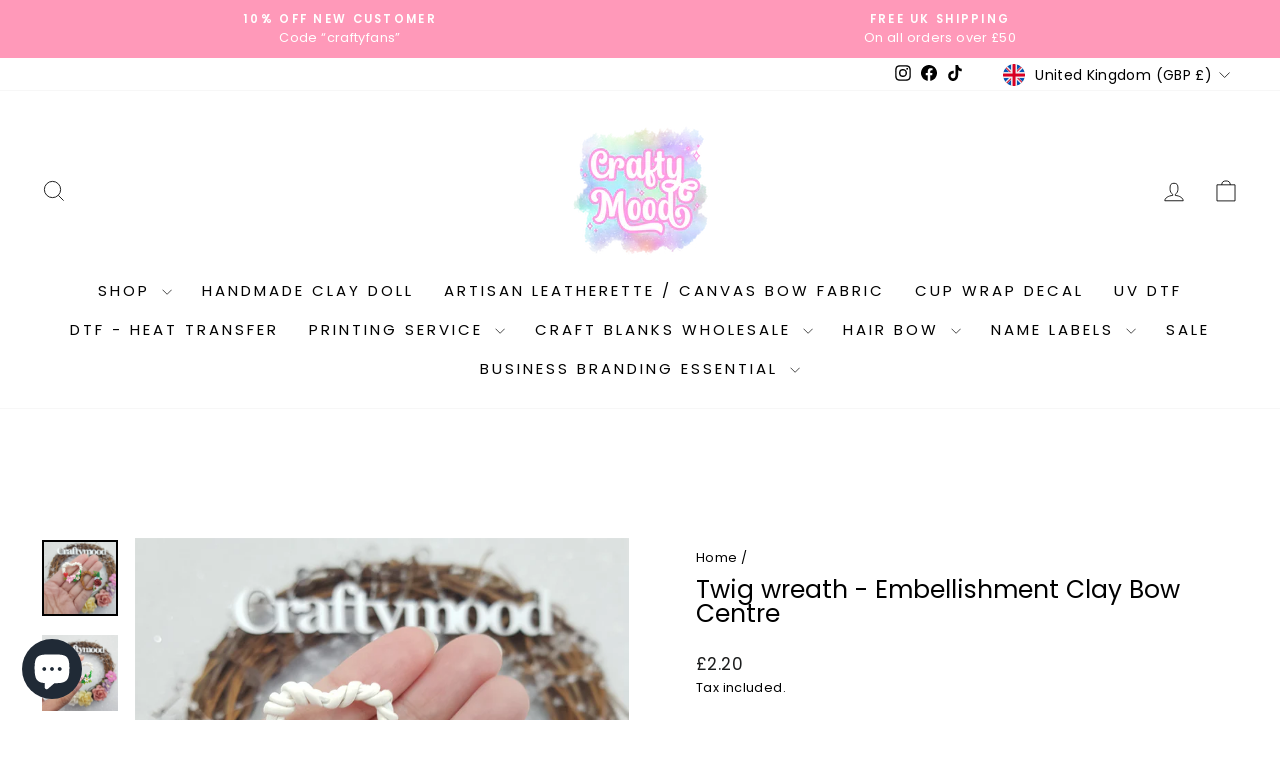

--- FILE ---
content_type: text/javascript; charset=utf-8
request_url: https://craftymood.com/products/twig-wreath-embellishment-clay-bow-centre.js
body_size: 552
content:
{"id":6133081964738,"title":"Twig wreath - Embellishment Clay Bow Centre","handle":"twig-wreath-embellishment-clay-bow-centre","description":"These are sold individually unless stated as a set. Please check the measurement before purchase . Perfect for bow making , jewelry making (as pendant for bubblegum necklace , ring , bracelet ) , bookscrapping , key chain, magnet, needle minder , planner paper clip and many more \u003cbr data-mce-fragment=\"1\"\u003eClay embellishment measurement approx 4 cm tall.\u003cbr data-mce-fragment=\"1\"\u003e\u003cbr data-mce-fragment=\"1\"\u003e*Handmade (air dry clay, protective varnish )\u003cbr data-mce-fragment=\"1\"\u003e\u003cbr data-mce-fragment=\"1\"\u003ePlease note that due to the handmade nature of this item: :\u003cbr data-mce-fragment=\"1\"\u003e* Minimal stains or lint particles may exist on the charm\u003cbr data-mce-fragment=\"1\"\u003e* Slight differences between the picture and the actual charm may exist\u003cbr data-mce-fragment=\"1\"\u003e* Please treat the clay with care for a long lifespan \u003cbr data-mce-fragment=\"1\"\u003e\u003cbr data-mce-fragment=\"1\"\u003e*Please note these are NOT Toys and due to small parts these could cause potential risk to small children from choking. Please do not leave your child unattended with these embellishments.\u003cbr data-mce-fragment=\"1\"\u003e\u003cbr data-mce-fragment=\"1\"\u003eIf you are reselling these on your craft projects please make customers aware of the Potential risks.\u003cbr data-mce-fragment=\"1\"\u003e","published_at":"2020-12-18T19:37:21+00:00","created_at":"2020-12-18T02:52:33+00:00","vendor":"Crafty Mood","type":"","tags":["18dec","Insourcing","novelty","SPZ","SS"],"price":220,"price_min":220,"price_max":220,"available":false,"price_varies":false,"compare_at_price":null,"compare_at_price_min":0,"compare_at_price_max":0,"compare_at_price_varies":false,"variants":[{"id":37805021036738,"title":"White","option1":"White","option2":null,"option3":null,"sku":"","requires_shipping":true,"taxable":true,"featured_image":null,"available":false,"name":"Twig wreath - Embellishment Clay Bow Centre - White","public_title":"White","options":["White"],"price":220,"weight":1,"compare_at_price":null,"inventory_management":"shopify","barcode":"","requires_selling_plan":false,"selling_plan_allocations":[]},{"id":37805021069506,"title":"Brown","option1":"Brown","option2":null,"option3":null,"sku":"","requires_shipping":true,"taxable":true,"featured_image":null,"available":false,"name":"Twig wreath - Embellishment Clay Bow Centre - Brown","public_title":"Brown","options":["Brown"],"price":220,"weight":1,"compare_at_price":null,"inventory_management":"shopify","barcode":"","requires_selling_plan":false,"selling_plan_allocations":[]}],"images":["\/\/cdn.shopify.com\/s\/files\/1\/2352\/2215\/products\/20201217_113301.png?v=1608259957","\/\/cdn.shopify.com\/s\/files\/1\/2352\/2215\/products\/20201217_113324.png?v=1608259957","\/\/cdn.shopify.com\/s\/files\/1\/2352\/2215\/products\/20201217_113348.png?v=1608259957"],"featured_image":"\/\/cdn.shopify.com\/s\/files\/1\/2352\/2215\/products\/20201217_113301.png?v=1608259957","options":[{"name":"Style","position":1,"values":["White","Brown"]}],"url":"\/products\/twig-wreath-embellishment-clay-bow-centre","media":[{"alt":null,"id":15239305920706,"position":1,"preview_image":{"aspect_ratio":1.0,"height":800,"width":800,"src":"https:\/\/cdn.shopify.com\/s\/files\/1\/2352\/2215\/products\/20201217_113301.png?v=1608259957"},"aspect_ratio":1.0,"height":800,"media_type":"image","src":"https:\/\/cdn.shopify.com\/s\/files\/1\/2352\/2215\/products\/20201217_113301.png?v=1608259957","width":800},{"alt":null,"id":15239305953474,"position":2,"preview_image":{"aspect_ratio":1.0,"height":800,"width":800,"src":"https:\/\/cdn.shopify.com\/s\/files\/1\/2352\/2215\/products\/20201217_113324.png?v=1608259957"},"aspect_ratio":1.0,"height":800,"media_type":"image","src":"https:\/\/cdn.shopify.com\/s\/files\/1\/2352\/2215\/products\/20201217_113324.png?v=1608259957","width":800},{"alt":null,"id":15239305986242,"position":3,"preview_image":{"aspect_ratio":1.0,"height":800,"width":800,"src":"https:\/\/cdn.shopify.com\/s\/files\/1\/2352\/2215\/products\/20201217_113348.png?v=1608259957"},"aspect_ratio":1.0,"height":800,"media_type":"image","src":"https:\/\/cdn.shopify.com\/s\/files\/1\/2352\/2215\/products\/20201217_113348.png?v=1608259957","width":800}],"requires_selling_plan":false,"selling_plan_groups":[]}

--- FILE ---
content_type: text/javascript; charset=utf-8
request_url: https://craftymood.com/products/twig-wreath-embellishment-clay-bow-centre.js
body_size: 409
content:
{"id":6133081964738,"title":"Twig wreath - Embellishment Clay Bow Centre","handle":"twig-wreath-embellishment-clay-bow-centre","description":"These are sold individually unless stated as a set. Please check the measurement before purchase . Perfect for bow making , jewelry making (as pendant for bubblegum necklace , ring , bracelet ) , bookscrapping , key chain, magnet, needle minder , planner paper clip and many more \u003cbr data-mce-fragment=\"1\"\u003eClay embellishment measurement approx 4 cm tall.\u003cbr data-mce-fragment=\"1\"\u003e\u003cbr data-mce-fragment=\"1\"\u003e*Handmade (air dry clay, protective varnish )\u003cbr data-mce-fragment=\"1\"\u003e\u003cbr data-mce-fragment=\"1\"\u003ePlease note that due to the handmade nature of this item: :\u003cbr data-mce-fragment=\"1\"\u003e* Minimal stains or lint particles may exist on the charm\u003cbr data-mce-fragment=\"1\"\u003e* Slight differences between the picture and the actual charm may exist\u003cbr data-mce-fragment=\"1\"\u003e* Please treat the clay with care for a long lifespan \u003cbr data-mce-fragment=\"1\"\u003e\u003cbr data-mce-fragment=\"1\"\u003e*Please note these are NOT Toys and due to small parts these could cause potential risk to small children from choking. Please do not leave your child unattended with these embellishments.\u003cbr data-mce-fragment=\"1\"\u003e\u003cbr data-mce-fragment=\"1\"\u003eIf you are reselling these on your craft projects please make customers aware of the Potential risks.\u003cbr data-mce-fragment=\"1\"\u003e","published_at":"2020-12-18T19:37:21+00:00","created_at":"2020-12-18T02:52:33+00:00","vendor":"Crafty Mood","type":"","tags":["18dec","Insourcing","novelty","SPZ","SS"],"price":220,"price_min":220,"price_max":220,"available":false,"price_varies":false,"compare_at_price":null,"compare_at_price_min":0,"compare_at_price_max":0,"compare_at_price_varies":false,"variants":[{"id":37805021036738,"title":"White","option1":"White","option2":null,"option3":null,"sku":"","requires_shipping":true,"taxable":true,"featured_image":null,"available":false,"name":"Twig wreath - Embellishment Clay Bow Centre - White","public_title":"White","options":["White"],"price":220,"weight":1,"compare_at_price":null,"inventory_management":"shopify","barcode":"","requires_selling_plan":false,"selling_plan_allocations":[]},{"id":37805021069506,"title":"Brown","option1":"Brown","option2":null,"option3":null,"sku":"","requires_shipping":true,"taxable":true,"featured_image":null,"available":false,"name":"Twig wreath - Embellishment Clay Bow Centre - Brown","public_title":"Brown","options":["Brown"],"price":220,"weight":1,"compare_at_price":null,"inventory_management":"shopify","barcode":"","requires_selling_plan":false,"selling_plan_allocations":[]}],"images":["\/\/cdn.shopify.com\/s\/files\/1\/2352\/2215\/products\/20201217_113301.png?v=1608259957","\/\/cdn.shopify.com\/s\/files\/1\/2352\/2215\/products\/20201217_113324.png?v=1608259957","\/\/cdn.shopify.com\/s\/files\/1\/2352\/2215\/products\/20201217_113348.png?v=1608259957"],"featured_image":"\/\/cdn.shopify.com\/s\/files\/1\/2352\/2215\/products\/20201217_113301.png?v=1608259957","options":[{"name":"Style","position":1,"values":["White","Brown"]}],"url":"\/products\/twig-wreath-embellishment-clay-bow-centre","media":[{"alt":null,"id":15239305920706,"position":1,"preview_image":{"aspect_ratio":1.0,"height":800,"width":800,"src":"https:\/\/cdn.shopify.com\/s\/files\/1\/2352\/2215\/products\/20201217_113301.png?v=1608259957"},"aspect_ratio":1.0,"height":800,"media_type":"image","src":"https:\/\/cdn.shopify.com\/s\/files\/1\/2352\/2215\/products\/20201217_113301.png?v=1608259957","width":800},{"alt":null,"id":15239305953474,"position":2,"preview_image":{"aspect_ratio":1.0,"height":800,"width":800,"src":"https:\/\/cdn.shopify.com\/s\/files\/1\/2352\/2215\/products\/20201217_113324.png?v=1608259957"},"aspect_ratio":1.0,"height":800,"media_type":"image","src":"https:\/\/cdn.shopify.com\/s\/files\/1\/2352\/2215\/products\/20201217_113324.png?v=1608259957","width":800},{"alt":null,"id":15239305986242,"position":3,"preview_image":{"aspect_ratio":1.0,"height":800,"width":800,"src":"https:\/\/cdn.shopify.com\/s\/files\/1\/2352\/2215\/products\/20201217_113348.png?v=1608259957"},"aspect_ratio":1.0,"height":800,"media_type":"image","src":"https:\/\/cdn.shopify.com\/s\/files\/1\/2352\/2215\/products\/20201217_113348.png?v=1608259957","width":800}],"requires_selling_plan":false,"selling_plan_groups":[]}

--- FILE ---
content_type: text/javascript
request_url: https://cdn.shopify.com/extensions/ffa3adef-1128-4780-8be5-3ae58a68de75/2.0.18/assets/antigro.js
body_size: 3396
content:
/**
 * Antigro Designer
 * author: Piotr Klaja
 */

/**
 * @type {Designer}
 */
window.Designer = Object.assign(window.Designer || {},
  (
    /**
     * @returns {DesignerPublicMethods}
     */
    function () {
      /**
       * @returns {Promise<Cart>}
       */
      function loadCart () {
        return fetch('/cart.js', {
          method: 'GET',
          headers: {
            'Content-Type': 'application/json;'
          },
        })
          .then(function (response) {
            return response.json();
          })
          .then(function (cart) {
            return cart;
          })
          .catch(function (err) {
            throw err;
          })
      }

      /**
       *
       * @param {CartItemAddable[]} cartItemsToAdd
       * @returns {Promise<any>}
       */
      function addCartItems (cartItemsToAdd) {
        return fetch('/cart/add.js', {
          method: 'POST',
          headers: {
            'Content-Type': 'application/json;'
          },
          body: JSON.stringify({ items: cartItemsToAdd.reverse() })
        })
          .then(function (response) {
            return response.json();
          })
      }

      /**
       *
       * @param {string} clientDesignId
       * @param {Project[]} projects
       * @returns {CartItemAddable[]}
       */
      function generateCartItems (clientDesignId, projects) {
        return projects.map(function (project) {
          var properties = {
            _clientDesignId: clientDesignId,
            _projectId: project.id,
            _thumbUrl: project.thumbUrl,
          }

          if (Designer.linkInProperties) {
            properties[Designer.linkPropertyKey] = getCreatorLink(clientDesignId);
          }

          return {
            id: project.variantId,
            quantity: project.volume,
            properties: properties
          }
        })
      }

      /**
       *
       * @param {Object.<string, number>} cartItemsToUpdateQuantity
       * @returns {Promise<void>}
       */
      function updateCartItemsQuantity (cartItemsToUpdateQuantity) {
        if (Object.keys(cartItemsToUpdateQuantity).length === 0) {
          return Promise.resolve();
        }

        return fetch('/cart/update.js', {
          method: 'POST',
          headers: {
            'Content-Type': 'application/json;'
          },
          body: JSON.stringify({ updates: cartItemsToUpdateQuantity })
        })
          .then(function (response) {
            // return response.json();
          })
      }

      function getAbsoluteShopifyCartUrl () {
        if (Designer.shopifyCartUrl[0] === '/') {
          return window.location.origin + Designer.shopifyCartUrl;
        }

        return Designer.shopifyCartUrl;
      }

      /**
       * @param {CartItem[]} cartItems
       * @param {string[]} projectIds
       * @returns {string[]}
       */
      function getKeysOfCartItemsRemovedFromProjects (cartItems, projectIds) {
        return cartItems
          .filter(function (item) {
            return projectIds.indexOf(item.properties._projectId) === -1;
          })
          .map(function (item) {
            return item.key;
          });
      }

      /**
       * @param {string} clientDesignId
       * @param {CartItem[]} cartItems
       * @returns {CartItem[]}
       */
      function findCartItemsByClientDesignId (clientDesignId, cartItems) {
        return cartItems.filter(function (item) {
          return item.properties && item.properties._clientDesignId === clientDesignId
        });
      }

      /**
       * @param {CartItem[]} cartItems
       * @param {string} projectId
       * @returns {CartItem | undefined}
       */
      function findCartItemByProjectId (cartItems, projectId) {
        return cartItems.find(function (item) {
          return item.properties._projectId === projectId
        });
      }

      /**
       * @param {string} clientDesignId
       * @param {CartItem[]} cartItems
       * @returns {CartItem[]}
       */
      function findPersonalizedCartItems (cartItems) {
        return cartItems.filter(function (item) {
          return item.properties && typeof item.properties._clientDesignId === 'string'
        });
      }

      function parseUrlQueryString (queryString) {
        return queryString.split('&').reduce(function (acc, current) {
          if (current === '') {
            return acc;
          }

          var pair = current.split('=');
          var name = pair[0];
          var value = pair[1];

          if (name === 'thumbUrl') {
            value = decodeURIComponent(value);
          }

          acc[name] = value;

          return acc;
        }, {});
      }

      function getUrlQueryString (url) {
        var questionMarkIndex = url.indexOf('?');

        if (questionMarkIndex < 0) {
          return '';
        }

        return url.substring(questionMarkIndex + 1);
      }

      /**
       * @param {UpdateCartUrlGetParams} getParams
       * @returns {Project[]}
       */
      function getProjectsFromUrlGet (getParams) {
        if (!getParams.projectIds || !getParams.projectVolumes || !getParams.projectVariantIds) {
          console.error('DESIGNER: no required url parameters');
          return [];
        }

        var projectIds = getParams.projectIds.split(',');
        var projectVolumes = getParams.projectVolumes.split(',');
        var projectVariantIds = getParams.projectVariantIds.split(',');

        if (projectIds.length !== projectVolumes.length || projectIds.length !== projectVariantIds.length) {
          console.error('DESIGNER: not equal number of url parameters');
          return [];
        }

        return projectIds.map(function (projectId, index) {
          return {
            id: projectId,
            variantId: parseInt(projectVariantIds[index], 10),
            volume: parseInt(projectVolumes[index]),
            thumbUrl: getParams.thumbUrl,
          }
        });
      }

      /**
       * @param {string} clientDesignId
       * @returns {string}
       */
      function getCreatorLink (clientDesignId) {
        return Designer.creatorUrl + '/' + Designer.langCode + '?clientDesignId=' + clientDesignId;
      }

      /**
       * @param {number} variantId
       * @param {number} volume
       * @returns {Promise<{id: string}>}
       */
      function createClientDesign (variantId, volume) {
        return fetch(Designer.apiUrl + '/api/shopify-backend/variants', {
          method: 'POST',
          headers: {
            'Content-Type': 'application/json;'
          },
          body: JSON.stringify({
            shopifyId: Designer.shopifyId,
            shopifyVariantId: variantId.toString(),
            volume: volume,
            returnUrl: getAbsoluteShopifyCartUrl()
          })
        })
          .then(function (e) {
            if (e.status !== 200) {
              throw new Error('Cant create clientDesign');
            }
            return e.json()
          })
      }

      /**
       * @param {string} clientDesignId
       */
      function redirectToCreator (clientDesignId) {
        if (!clientDesignId) {
          return;
        }
        window.location.href = getCreatorLink(clientDesignId);
      }

      function replaceBetween (origin, startIndex, endIndex, insertion) {
        return origin.substring(0, startIndex) + insertion + origin.substring(endIndex);
      }

      function createElementFromHTML (htmlString) {
        var div = document.createElement('div');
        div.innerHTML = htmlString;

        return div.firstElementChild;
      }

      function getThumbsToReplace (cart) {
        var imageIndexInCart = -1;
        var thumbsToReplace = [];
        cart.items.forEach(function (item) {
          if (item.image) {
            imageIndexInCart++;
          }

          if (item.properties._thumbUrl) {
            thumbsToReplace.push({ imageIndexInCart: imageIndexInCart, thumbUrl: item.properties._thumbUrl });
          }
        });

        return thumbsToReplace;
      }

      function debounce(func, timeout) {
        let timer;
        return (...args) => {
          clearTimeout(timer);
          timer = setTimeout(() => {
            func.apply(this, args);
          }, timeout);
        };
      }


      return {
        synchronizeCart: function (url) {
          /** @type UpdateCartUrlGetParams */
          var getParams = parseUrlQueryString(getUrlQueryString(url));
          if (!getParams.clientDesignId) {
            return;
          }

          var projectsFromUrl = getProjectsFromUrlGet(getParams);
          if (projectsFromUrl.length === 0) {
            console.log('DESIGNER: no projects from url');
            return;
          }

          loadCart()
            .then(function (cart) {
              var projectIds = projectsFromUrl.map(function (project) {
                return project.id
              });
              var designerCartItems = findCartItemsByClientDesignId(getParams.clientDesignId, cart.items);
              /** @type {Object.<string, number>} */
              var updateQuantity = {};
              var keysOfCartItemsToRemove = getKeysOfCartItemsRemovedFromProjects(designerCartItems, projectIds);
              var addItems = false;
              var updateThumbs = {};

              projectsFromUrl.forEach(function (project) {
                var cartItem = findCartItemByProjectId(designerCartItems, project.id);
                if (!cartItem) {
                  // brak projektu w koszyku
                  addItems = true;
                } else if (cartItem.variant_id !== project.variantId) {
                  // zmienił się projekt i jego wariantId w kreatorze, musimy podmienić pozycję w koszyku
                  addItems = true;
                } else if (cartItem.quantity !== project.volume) {
                  if (!Designer.oneProjectPerClientDesign) {
                    // Nie aktualizujemy nakładu, gdy jest jeden projekt per clientDesign (czyli gdy jest wyłączone zarządzanie projektami w clientDesignie).
                    // By nakład był ustawiany tylko w koszyku i wartość z kreatora go nie nadpisywała (bo w kreatorze volumen zawsze wtedy będzie = 1)
                    updateQuantity[cartItem.key] = project.volume;
                  }
                }

                if (cartItem && getParams.thumbUrl && cartItem.properties._thumbUrl !== getParams.thumbUrl) {
                  addItems = true;
                  updateThumbs[cartItem.key] = getParams.thumbUrl;
                }
              })

              keysOfCartItemsToRemove.forEach(function (itemKey) {
                updateQuantity[itemKey] = 0;
              });

              // Gdy jest projekt do dodania, to usuwamy wszystkie pozycje powiązane z clientDesignId i dodajemy je na nowo (aby były zawsze obok siebie)
              if (addItems) {
                designerCartItems.forEach(function (cartItem) {
                  updateQuantity[cartItem.key] = 0;
                });
              }

              function successUpdate () {
                // reload cart to remove get params
                window.location.href = getAbsoluteShopifyCartUrl();
              }

              return updateCartItemsQuantity(updateQuantity)
                .then(function () {
                  if (addItems) {
                    return addCartItems(generateCartItems(getParams.clientDesignId, projectsFromUrl))
                      .then(successUpdate)
                  } else {
                    successUpdate()
                  }
                })
            })
            .catch(function (err) {
              console.error(err);
            })
        },

        initializeCreator: function (variantId, quantity) {
          return new Promise(function (resolve, reject) {
            createClientDesign(variantId, quantity)
              .then(function (response) {
                redirectToCreator(response.id)
                resolve();
              })
              .catch(function (err) {
                reject(err);
              })
          })
        },

        redirectToCreator: redirectToCreator,

        removeCartItemsByClientDesignId: function (clientDesignId) {
          if (!clientDesignId) {
            return;
          }

          if (!confirm(Designer.deleteConfirmationText)) {
            return;
          }

          loadCart()
            .then(function (cart) {
              var cartItems = findCartItemsByClientDesignId(clientDesignId, cart.items);
              /** @type {Object.<string, number>} */
              var updateQuantity = {};
              var keysOfCartItemsToRemove = getKeysOfCartItemsRemovedFromProjects(cartItems, []);

              keysOfCartItemsToRemove.forEach(function (itemKey) {
                updateQuantity[itemKey] = 0;
              });

              function successUpdate () {
                // reload cart
                window.location.href = getAbsoluteShopifyCartUrl();
              }

              return updateCartItemsQuantity(updateQuantity)
                .then(function () {
                  successUpdate()
                })
            })
            .catch(function (err) {
              console.error(err);
            })
        },

        monitorThumb: function (dom, thumbUrl) {
          if (!thumbUrl || !dom || dom.src === thumbUrl || typeof dom.dataset.replaced !== 'undefined') {
            return;
          }
          dom.dataset.replaced = 'false';
          var originalSrc = dom.src;
          var loaderSrc = Designer.loaderSrc;
          var TRY_LIMIT = 30;

          var loadThumb = function (tryNumber) {
            var img = new Image();
            img.onload = function () {
              dom.src = thumbUrl;
              dom.dataset.replaced = 'true';
            }

            img.onerror = function () {
              if (tryNumber === 1) {
                dom.src = loaderSrc;
              }
              if (tryNumber < TRY_LIMIT) {
                setTimeout(function () {
                  loadThumb(tryNumber + 1)
                }, 2000 * tryNumber);
              } else {
                dom.src = originalSrc;
              }
            }

            img.src = thumbUrl;
          }

          loadThumb(1);
        },

        transformPropertiesToUrl: function () {
          if (Designer.linkInProperties) {
            var elements = document.querySelectorAll(Designer.linkTagSelector);
            var linkReg = new RegExp(`${Designer.creatorUrl}/[a-z]{2}\\?clientDesignId=([a-z0-9]+)`);
            function isTransformed (el) {
              return el.firstElementChild && el.firstElementChild.dataset.isAntigroDesignerLink;
            }

            /**
             * @type {{node: Element, url: string, start: number, end: number, clientDesignId: string}[]}
             */
            var elementsToModify = [];
            Array.from(elements).forEach(function (el) {
              if (isTransformed(el)) {
                return;
              }

              var insideContent = el.innerHTML;
              var result = linkReg.exec(insideContent);
              if (result) {
                elementsToModify.push({
                  node: el,
                  url: result[0],
                  start: result.index,
                  end: result.index + result[0].length,
                  clientDesignId: result[1],
                })
              }
            })

            function getCartItemsVolumes (personalizedCartItems) {
              var result = {};
              personalizedCartItems.forEach(function (item) {
                var clientDesignId = item.properties._clientDesignId;
                var projectId = item.properties._projectId;

                result[clientDesignId] = result[clientDesignId] || {};
                result[clientDesignId][projectId] = item.quantity;
              })

              return result;
            }

            function getLinkProjectsData (projectsVolumes) {
              var projectsIds = Object.keys(projectsVolumes);
              var projectsVolumes = Object.values(projectsVolumes);
              return '&projectIds=' + projectsIds.join(',') + '&projectVolumes=' + projectsVolumes.join(',');
            }

            if (elementsToModify.length > 0) {
              loadCart()
                .then(function (cart) {
                  Designer.replaceThumbs(getThumbsToReplace(cart));
                  var clientDesignProjectsVolumes = getCartItemsVolumes(findPersonalizedCartItems(cart.items));
                  var linkPattern = Designer.linkPattern.replace('$2', Designer.linkText);
                  elementsToModify.forEach(function (element) {
                    if (isTransformed(element.node)) {
                      return;
                    }
                    var finalUrl = linkPattern.replace('$1', element.url + getLinkProjectsData(clientDesignProjectsVolumes[element.clientDesignId]));
                    element.node.innerHTML = replaceBetween(element.node.innerHTML, element.start, element.end, finalUrl);
                    element.node.firstElementChild.dataset.isAntigroDesignerLink = 'y';
                  })
                })
                .catch(function (err) {
                  console.error(err);
                })
            }
          }
        },

        debouncedTransformPropertiesToUrl: debounce(() => Designer.transformPropertiesToUrl(), 500),

        replaceThumbs: function (thumbsToReplace) {
          if (!thumbsToReplace.length) {
            return;
          }
          var thumbsSelector = typeof Designer.thumbSelector === 'string' ? [Designer.thumbSelector] : Designer.thumbSelector;

          if (!Array.isArray(thumbsSelector)) {
            return;
          }

          thumbsSelector.forEach(function (thumbSelector) {
            try {
              var imagesFromSelector = document.querySelectorAll(thumbSelector);
              thumbsToReplace.forEach(function (thumbSpec) {
                Designer.monitorThumb(imagesFromSelector[thumbSpec.imageIndexInCart], thumbSpec.thumbUrl);
              })
            } catch (e) {
              console.error('Cant find thumbs. Probably wrong selector', e);
            }
          })
        },

        monitorContainers: function () {
          var nodeContainersToObserve = document.querySelectorAll(Designer.linksContainerSelector);
          var observerConfig = { childList: true, subtree: true };
          function createObserver (node) {
            var observer = new MutationObserver(function () {
              this.disconnect();
              Designer.debouncedTransformPropertiesToUrl();
              createObserver(node);
            });
            observer.observe(node, observerConfig);
          }

          Array.from(nodeContainersToObserve).forEach(function (nodeContainer) {
            createObserver(nodeContainer);
          })
        },

        hideNativeButtons: function () {
          var container = document.querySelector(Designer.legacyThemeConfig.buttonContainerSelector);
          if (!container) {
            alert('Not found button container. Change legacyThemeConfig.buttonContainerSelector setting.');
            return;
          }

          var elements = container.querySelectorAll(Designer.legacyThemeConfig.buttonsToHideSelector);
          elements.forEach(function (el) {
            el.style.display = 'none';
            el.classList.add('antigroDesignerHidden');
          })
        },

        injectButton: function () {
          var container = document.querySelector(Designer.legacyThemeConfig.buttonContainerSelector);
          if (!container) {
            alert('Not found button container. Change legacyThemeConfig.buttonContainerSelector setting.');
            return;
          }

          var button = createElementFromHTML(Designer.legacyThemeConfig.buttonFormat);
          button.innerHTML = Designer.legacyThemeConfig.createDesignText;

          button.addEventListener('click', Designer.legacyThemeConfig.onClickButton);

          container.appendChild(button);
        },

      }
    })()
);


(function (){
  function whenDOMIsReady () {
    Designer.debouncedTransformPropertiesToUrl();
    Designer.monitorContainers();
  }

  if (document.readyState === 'complete') {
    whenDOMIsReady()
  } else {
    window.addEventListener('DOMContentLoaded', whenDOMIsReady);
  }

})()

Designer.synchronizeCart(window.location.href);
